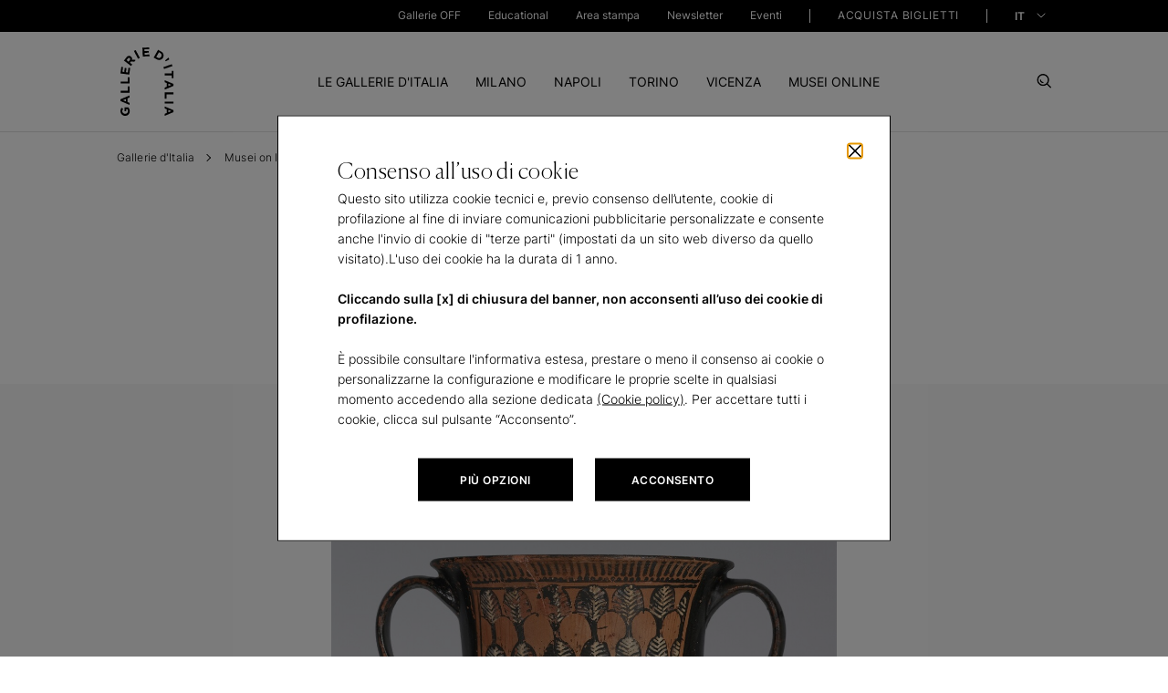

--- FILE ---
content_type: text/html; charset=UTF-8
request_url: https://gallerieditalia.com/it/musei-online/opere/kantharos-1446/
body_size: 62773
content:
<!DOCTYPE HTML>
<html lang="it">
<head>
    <meta charset="UTF-8"/>

    <title>Kantharos a Napoli | Gallerie d&#39;Italia Napoli</title>
    
    <meta name="description" content="Scopri l&#39;opera Kantharos presso Gallerie d&#39;Italia Napoli"/>
    <meta name="template" content="page-dettaglio-opera"/>
    
    
    
    <meta name="Robots" content="index,follow"/>
    

    <meta property="og:title" content="Kantharos a Napoli | Gallerie d&#39;Italia Napoli"/>
    <meta property="og:description" content="Scopri l&#39;opera Kantharos presso Gallerie d&#39;Italia Napoli"/>
    <meta property="og:type" content="website"/>
    <meta property="og:locale" content="it_IT"/>
    
    <meta property="og:url" content="https://gallerieditalia.com/it/musei-online/opere/kantharos-1446/"/>
    <meta property="og:image" content="/content/dam/gdi/ogimage/logo-gdi.jpg"/>

    <meta name="viewport" content="width=device-width, initial-scale=1"/>

    
    





  
  <link rel="canonical" href="https://gallerieditalia.com/it/musei-online/opere/kantharos-1446/"/>


  <link rel="alternate" hreflang="x-default" href="https://gallerieditalia.com/it/musei-online/opere/kantharos-1446/"/>

  <link rel="alternate" hreflang="it" href="https://gallerieditalia.com/it/musei-online/opere/kantharos-1446/"/>

  <link rel="alternate" hreflang="en" href="https://gallerieditalia.com/en/online-museums/artworks/kantharos-1446/"/>


<script type="application/ld+json">
    {
        "@context": "https://schema.org",
        "@type": "BreadcrumbList",
        "itemListElement": [
  {
    "@type": "ListItem",
    "position": "1",
    "name": "Gallerie dItalia",
    "item": "https://www.gallerieditalia.com/it/"
  },
  {
    "@type": "ListItem",
    "position": "2",
    "name": "Musei on line",
    "item": "https://www.gallerieditalia.com/it/musei-online/"
  },
  {
    "@type": "ListItem",
    "position": "3",
    "name": "Opere",
    "item": "https://www.gallerieditalia.com/it/musei-online/opere/"
  },
  {
    "@type": "ListItem",
    "position": "4",
    "name": "Kantharos",
    "item": "https://www.gallerieditalia.com/it/musei-online/opere/kantharos-1446/"
  }
]
    }
</script>





























































    
    

    
    

    
    

    
    

    
    

    
    

    
    

    
    

    
    

    
    

    

    <script type="application/ld+json">
        {
            "@context": "https://schema.org",
            "@type": "VisualArtwork",
            "name": "Kantharos",
            "dateCreated": "450 - 425 a.C.",
            "artform": "ceramica sovraddipinta",
            "image": "\/content\/dam\/gdi\/importers\/cws\/14\/46\/1446-kantharos.jpg",
            "description": "Scopri l'opera Kantharos presso Gallerie d'Italia Napoli",
            "artMedium": "ceramica sovraddipinta",
            "artworkSurface": "",
            "creator": {
                "@type": "Person",
                "name": ""
            },
            "width": [
                {
                    "@type": "Distance",
                    "name": " alt.macm;diam.orlocm"
                }
            ],
            "height": [
                {
                    "@type": "Distance",
                    "name": "1212 alt.macm;diam.orlocm"
                }
            ]
        }
    </script>
    

    
<script>window.gMode="{" +
    "'edit':'false'," +
    "'preview':'false'," +
    "'design':'false'," +
    "'disabled':true" +
    "}"
</script>





    
    
<link rel="stylesheet" href="/etc.clientlibs/gdi/clientlibs/clientlib-dependencies.css" type="text/css">
<link rel="stylesheet" href="/etc.clientlibs/gdi/clientlibs/clientlib-site.css" type="text/css">








    
    
    

    

    
    
    

    
    <link rel="icon" sizes="192x192" href="/etc.clientlibs/gdi/clientlibs/clientlib-site/resources/images/favicons/icon-192x192.png"/>
    <link rel="apple-touch-icon" sizes="180x180" href="/etc.clientlibs/gdi/clientlibs/clientlib-site/resources/images/favicons/apple-touch-icon-180x180.png"/>
    <link rel="apple-touch-icon" sizes="167x167" href="/etc.clientlibs/gdi/clientlibs/clientlib-site/resources/images/favicons/apple-touch-icon-167x167.png"/>
    <link rel="apple-touch-icon" sizes="152x152" href="/etc.clientlibs/gdi/clientlibs/clientlib-site/resources/images/favicons/apple-touch-icon-152x152.png"/>
    <link rel="apple-touch-icon" sizes="120x120" href="/etc.clientlibs/gdi/clientlibs/clientlib-site/resources/images/favicons/apple-touch-icon-120x120.png"/>
    <meta name="msapplication-square310x310logo" content="/etc.clientlibs/gdi/clientlibs/clientlib-site/resources/images/favicons/icon-310x310.png"/>
    <meta name="msapplication-wide310x150logo" content="/etc.clientlibs/gdi/clientlibs/clientlib-site/resources/images/favicons/icon-310x150.png"/>
    <meta name="msapplication-square150x150logo" content="/etc.clientlibs/gdi/clientlibs/clientlib-site/resources/images/favicons/icon-150x150.png"/>
    <meta name="msapplication-square70x70logo" content="/etc.clientlibs/gdi/clientlibs/clientlib-site/resources/images/favicons/icon-70x70.png"/>

    

    


<script type="text/javascript">
    /* Modificare solo il parametro "disableAI" per attivare o disattivare l'IA del widget*/
    var disableAI = false;

    (function () {
        var s = document.createElement("script"),
            e = !document.body ? document.querySelector("head") : document.body;
        s.src = "https://acsbapp.com/apps/app/dist/js/app.js";
        s.async = true;
        s.onload = function () {
            acsbJS.init({
                statementLink :      "\/content\/gdi\/it\/homepage\/accessibilita.html",
                footerHtml :         "<a href=\x22https:\/\/www.accessiway.com\x22\/>AccessiWay. The Web Accessibility Solution<\/a>",
                hideMobile :         false,
                hideTrigger :        false,
                disableBgProcess: disableAI,
                language :           "it",
                position :           "right",
                leadColor :          "#000000",
                triggerColor :       "#000000",
                triggerRadius :      "50%",
                triggerPositionX :   "right",
                triggerPositionY :   "bottom",
                triggerIcon :        "people",
                triggerSize :        "small",
                triggerOffsetX :     30,
                triggerOffsetY :     70,
                mobile: {
                    triggerSize:        "small",
                    triggerPositionX:   "right",
                    triggerPositionY:   "bottom",
                    triggerOffsetX:     20,
                    triggerOffsetY:     55,
                    triggerRadius:      "50%",
                },
            });
        };
        e.appendChild(s);

        var waitAW;

        function removeProfiles() {
            clearInterval(waitAW);

            var accessWidget = document.getElementsByTagName("access-widget-ui")[2];
            var knProfile = accessWidget.shadowRoot.querySelector(".profile-motor");
            var buProfile = accessWidget.shadowRoot.querySelector(".profile-blind");

            if (buProfile) {
                knProfile.remove();
                buProfile.remove();
            }
        }

        function startObserver() {
            var accessWidget = document.getElementsByTagName("access-widget-ui")[2];

            if (accessWidget && accessWidget.shadowRoot) {
                removeProfiles();

                var observer = new MutationObserver(function (mutationsList, observer) {
                    removeProfiles();
                });

                observer.observe(accessWidget.shadowRoot.querySelector(".profiles"), {
                    childList: true,
                    subtree: true,
                    attributes: true,
                });
            }
        }

        disableAI ? (waitAW = setInterval(startObserver, 500)) : null;
    })();
</script>
</head>



<body class="page-dettaglio-opera page basicpage" id="page-dettaglio-opera-12360edd21" data-cmp-data-layer-enabled>


<script type="text/javascript">
    (function(a,b,c,d){
        a='https://tags-eu.tiqcdn.com/utag/intesasanpaolo/gdi/prod/utag.js?caburst='+Date.now();
        b=document;c='script';d=b.createElement(c);d.src=a;d.type='text/java'+c;d.async=true;
        a=b.getElementsByTagName(c)[0];a.parentNode.insertBefore(d,a);
    })();
</script>

<script type="text/javascript">
    window.GdiGlobalObj = {};
</script>
<script type="text/javascript">
    window.GdiGlobalObj.env = "prod";
</script>



<script>
    window.adobeDataLayer = window.adobeDataLayer || [];
    adobeDataLayer.push({
        page: JSON.parse("{\x22page\u002Ddettaglio\u002Dopera\u002D12360edd21\x22:{\x22@type\x22:\x22gdi\/components\/structure\/pages\/page\u002Ddettaglio\u002Dopera\x22,\x22repo:modifyDate\x22:\x222025\u002D12\u002D04T23:45:11Z\x22,\x22dc:title\x22:\x22Kantharos\x22,\x22xdm:template\x22:\x22\/conf\/gdi\/settings\/wcm\/templates\/page\u002Ddettaglio\u002Dopera\x22,\x22xdm:language\x22:\x22it\x22,\x22xdm:tags\x22:[],\x22repo:path\x22:\x22\/content\/gdi\/it\/homepage\/musei\u002Donline\/opere\/kantharos\u002D1446.html\x22}}"),
        event: 'cmp:show',
        eventInfo: {
            path: 'page.page\u002Ddettaglio\u002Dopera\u002D12360edd21'
        }
    });
</script>





    




    



    










<!--  cookies component -->
<div class="cookies-container " data-first="false" data-third="true" tabindex="-1">
    <div class="container">
        <div class="row">
            <div class="cookies-main-container offset-md-2 col-md-8">
                <button id="close-button-cookie" type="button" class="close-button" tabindex="0"></button>
                <span class="cookie-title">
                    Consenso all’uso di cookie
                </span>
                <div class="cookie-description rich-text">
                    <p>Questo sito utilizza cookie tecnici e, previo consenso dell’utente, cookie di profilazione al fine di inviare comunicazioni pubblicitarie personalizzate e consente anche l'invio di cookie di &quot;terze parti&quot; (impostati da un sito web diverso da quello visitato).L'uso dei cookie ha la durata di 1 anno.</p>


<p><b><br />
Cliccando sulla [x] di chiusura del banner, non acconsenti all’uso dei cookie di profilazione.</b></p>




<p><br />
È possibile consultare l'informativa estesa, prestare o meno il consenso ai cookie o personalizzarne la configurazione e modificare le proprie scelte in qualsiasi momento accedendo alla sezione dedicata <a href="/it/cookie-policy/" target="_blank">(Cookie policy)</a>. Per accettare tutti i cookie, clicca sul pulsante “Acconsento”.</p>





                </div>
                <div class="cookies-btn-container">
                    <a tabindex="0" href="/it/cookie-policy/" target="_self" class="cookies-btn more_opt">
                        <span>più opzioni</span>
                    </a>
                    <a tabindex="0" href="#" class="cookies-btn agree">
                        <span>ACCONSENTO</span>
                    </a>
                    <span tabindex="0" aria-hidden="true" onfocus="document.getElementById('close-button-cookie').focus()"></span>
                </div>
            </div>
        </div>
    </div>
</div>


    



<header>



<a aria-label="skipToHeader" role="button" class="skip_block_popup" href="#pageheader" target="_top">Skip to Header</a>
<a aria-label="skipToContent" role="button" class="skip_block_popup" href="#pagecontent" target="_top">Skip to Content</a>
<a aria-label="skipToFooter" role="button" class="skip_block_popup" href="#pagefooter" target="_top">Skip to Footer</a>
<div class="skip_block_shadow"></div>

<a name="pageheader" tabindex="-1" href="#"></a>
<div class="main-menu">
    
    





<div id="site-header">

    <div class="container-header-top tbl">
        <a aria-label="IconGallerie" id="logo-gdi" href="/it/" target="_self" role="link">
            <span class="logo-img"></span>
        </a>
    </div>

    <div class="toggle-menu">
        <div class="pre-header">
            <div class="container pre-header__container">
                <nav class="pre-header_navigation first-level">
                    <ul class="pre-header__menu-block">
                        <li class="pre-header__menu-item">
                            <div class="pre-header__label-container">
                                <a href="/it/gallerie-off/" target="_self" role="link" title="Gallerie OFF">
                                    Gallerie OFF
                                </a>
                            </div>
                        </li>
                        
                    
                        <li class="pre-header__menu-item">
                            <div class="pre-header__label-container">
                                <a href="/it/educational/" target="_self" role="link" title="Educational">
                                    Educational
                                </a>
                            </div>
                        </li>
                        
                    
                        <li class="pre-header__menu-item">
                            <div class="pre-header__label-container">
                                <a href="/it/area-stampa/" target="_self" role="link" title="Area stampa">
                                    Area stampa
                                </a>
                            </div>
                        </li>
                        
                    
                        <li class="pre-header__menu-item">
                            <div class="pre-header__label-container">
                                <a href="/it/newsletter/" target="_self" role="link" title="Newsletter">
                                    Newsletter
                                </a>
                            </div>
                        </li>
                        
                    
                        <li class="pre-header__menu-item">
                            <div class="pre-header__label-container">
                                <a href="/it/eventi/" target="_self" role="link" title="Eventi">
                                    Eventi
                                </a>
                            </div>
                        </li>
                        
                    </ul>
                    <ul class="pre-header__menu-block last-ul">
                        <div class="pre-header__separator-container">
                            <span class="header-separator"></span>
                        </div>
                        <li class="pre-header__menu-item">
                            <div class="pre-header__label-container">
                                <a class="pre-header__buy-ticket-label" href="/it/acquista-biglietti/" role="link" title="ACQUISTA BIGLIETTI" target="_self">ACQUISTA BIGLIETTI
                                </a>
                            </div>
                        </li>
                        <div class="pre-header__separator-container">
                            <span class="header-separator"></span>
                        </div>
                    </ul>
                </nav>

                <div class="pre-header__right-block">
                    <ul class="pre-header__menu-block first-level lang">
                        <div class="pre-header__menu-block-label-container">
                            <a id="buy-tickets" class="pre-header__menu-block-label" href="/it/acquista-biglietti/" role="link" title="ACQUISTA BIGLIETTI" target="_self">ACQUISTA BIGLIETTI
                            </a>
                        </div>

                        <button type="button" class="change-lang">
                            
                            
                            
                            <div class="selected-lang" data-lang="it" data-value="it" data-content="IT">
                                IT
                            </div>

                            <div class="list" id="langGroup">
                                <div class="item-lang" data-lang="en">

                                    
                                    <a role="link" title="en" target="_self" href="/en/online-museums/artworks/kantharos-1446/">
                                        EN
                                    </a>
                                </div>
                            </div>
                        </button>

                    </ul>

                </div>
                <span class="focus-trap-menu" tabindex="0" aria-hidden="true" onfocus="document.querySelector('#logo-gdi').focus();"></span>
            </div>
        </div>

        <div class="container-header-top dsk">
            <a aria-label="IconGallerie" id="logo-gdi" href="/it/" target="_self">
                <span class="logo-img"></span>
            </a>
        </div>

        
        




<div id="menuContainer">

    <div class="primary-menu container">
        <nav class="header_navigation">
            <ul class="header__menu-block">
                
                <li class="header__menu-item" data-section="tab0">
                    <a class="header__menu-item-anchor" href="/it/le-gallerie-d-italia/" role="tab" aria-selected="false" title="LE GALLERIE D&#39;ITALIA" data-link="/content/gdi/it/homepage/le-gallerie-d-italia.html">LE GALLERIE D'ITALIA</a>
                </li>
                
                <div class="submenu__navigation">
                    
                    <div class="dropdown__submenu" data-section="tab0">
                        <div class="container">
                            <div class="row container-header">
                                <div class="col-lg-3 left-block">
                                    <div class="submenu__section">
                                        <a href="#" class="turn-back mobile">Indietro</a>
                                        <div class="cta-container">
                                            <a tabindex="0" href="/it/le-gallerie-d-italia/" id="arrow-cta" class="arrow-cta" role="link" title="Vedi Le gallerie d&#39;Italia">Vedi Le gallerie d'Italia
                                                <span class="icon arrow-right"></span>
                                            </a>
                                        </div>
                                        <div class="section-description"><p>Capolavori d'arte, palazzi storici di pregio, città da scoprire.<br />
</p>












































</div>
                                    </div>
                                </div>
                                <div class="col-lg-4 offset-lg-1">
                                    <div class="submenu__section">
                                        <ul class="navigation-menu">
                                            <li class="submenu-item">
                                                <a tabindex="0" href="/it/le-gallerie-d-italia/il-progetto/" role="link" title="Il progetto">Il progetto
                                                </a>
                                            </li>
                                        
                                            <li class="submenu-item">
                                                <a tabindex="0" href="/it/le-gallerie-d-italia/partner/" role="link" title="Partner">Partner
                                                </a>
                                            </li>
                                        
                                            <li class="submenu-item">
                                                <a tabindex="0" href="/it/le-gallerie-d-italia/contatti/" role="link" title="Contatti">Contatti
                                                </a>
                                            </li>
                                        </ul>
                                    </div>
                                </div>
                                <div class="col-lg-3 offset-lg-1 image-column">
                                    
                                </div>
                            </div>
                        </div>
                    </div>
                    <span class="focus-trap-submenu" tabindex="0" aria-hidden="true" onfocus="document.getElementById('buy-tickets').focus()"></span>
                </div>
            
                
                <li class="header__menu-item" data-section="tab1">
                    <a class="header__menu-item-anchor" href="/it/milano/" role="tab" aria-selected="false" title="MILANO" data-link="/content/gdi/it/homepage/milano.html">MILANO</a>
                </li>
                
                <div class="submenu__navigation">
                    
                    <div class="dropdown__submenu" data-section="tab1">
                        <div class="container">
                            <div class="row container-header">
                                <div class="col-lg-3 left-block">
                                    <div class="submenu__section">
                                        <a href="#" class="turn-back mobile">Indietro</a>
                                        <div class="cta-container">
                                            <a tabindex="0" href="/it/milano/" id="arrow-cta" class="arrow-cta" role="link" title="VEDI MILANO">VEDI MILANO
                                                <span class="icon arrow-right"></span>
                                            </a>
                                        </div>
                                        <div class="section-description"><p>Scopri i capolavori delle Gallerie d’Italia di Milano in Piazza Scala.</p>












































































































































</div>
                                    </div>
                                </div>
                                <div class="col-lg-4 offset-lg-1">
                                    <div class="submenu__section">
                                        <ul class="navigation-menu">
                                            <li class="submenu-item">
                                                <a tabindex="0" href="/it/milano/mostre-e-iniziative/" role="link" title="Mostre e iniziative">Mostre e iniziative
                                                </a>
                                            </li>
                                        
                                            <li class="submenu-item">
                                                <a tabindex="0" href="/it/milano/collezioni/" role="link" title="Collezioni">Collezioni
                                                </a>
                                            </li>
                                        
                                            <li class="submenu-item">
                                                <a tabindex="0" href="/it/milano/pianifica-la-tua-visita/" role="link" title="Pianifica la tua visita">Pianifica la tua visita
                                                </a>
                                            </li>
                                        
                                            <li class="submenu-item">
                                                <a tabindex="0" href="/it/milano/il-museo/" role="link" title="Il museo">Il museo
                                                </a>
                                            </li>
                                        
                                            <li class="submenu-item">
                                                <a tabindex="0" href="/it/milano/didattica/" role="link" title="Didattica">Didattica
                                                </a>
                                            </li>
                                        </ul>
                                    </div>
                                </div>
                                <div class="col-lg-3 offset-lg-1 image-column">
                                    
                                </div>
                            </div>
                        </div>
                    </div>
                    <span class="focus-trap-submenu" tabindex="0" aria-hidden="true" onfocus="document.getElementById('buy-tickets').focus()"></span>
                </div>
            
                
                <li class="header__menu-item" data-section="tab2">
                    <a class="header__menu-item-anchor" href="/it/napoli/" role="tab" aria-selected="false" title="NAPOLI" data-link="/content/gdi/it/homepage/napoli.html">NAPOLI</a>
                </li>
                
                <div class="submenu__navigation">
                    
                    <div class="dropdown__submenu" data-section="tab2">
                        <div class="container">
                            <div class="row container-header">
                                <div class="col-lg-3 left-block">
                                    <div class="submenu__section">
                                        <a href="#" class="turn-back mobile">Indietro</a>
                                        <div class="cta-container">
                                            <a tabindex="0" href="/it/napoli/" id="arrow-cta" class="arrow-cta" role="link" title="VEDI NAPOLI">VEDI NAPOLI
                                                <span class="icon arrow-right"></span>
                                            </a>
                                        </div>
                                        <div class="section-description"><p>Scopri i capolavori delle Gallerie d’Italia di Napoli in via Toledo 177.</p>









<p> </p>


















</div>
                                    </div>
                                </div>
                                <div class="col-lg-4 offset-lg-1">
                                    <div class="submenu__section">
                                        <ul class="navigation-menu">
                                            <li class="submenu-item">
                                                <a tabindex="0" href="/it/napoli/mostre-e-iniziative/" role="link" title="Mostre e iniziative">Mostre e iniziative
                                                </a>
                                            </li>
                                        
                                            <li class="submenu-item">
                                                <a tabindex="0" href="/it/napoli/collezioni/" role="link" title="Collezioni">Collezioni
                                                </a>
                                            </li>
                                        
                                            <li class="submenu-item">
                                                <a tabindex="0" href="/it/napoli/pianifica-la-tua-visita/" role="link" title="Pianifica la tua visita">Pianifica la tua visita
                                                </a>
                                            </li>
                                        
                                            <li class="submenu-item">
                                                <a tabindex="0" href="/it/napoli/il-museo/" role="link" title="Il museo">Il museo
                                                </a>
                                            </li>
                                        
                                            <li class="submenu-item">
                                                <a tabindex="0" href="/it/napoli/didattica/" role="link" title="Didattica">Didattica
                                                </a>
                                            </li>
                                        </ul>
                                    </div>
                                </div>
                                <div class="col-lg-3 offset-lg-1 image-column">
                                    
                                </div>
                            </div>
                        </div>
                    </div>
                    <span class="focus-trap-submenu" tabindex="0" aria-hidden="true" onfocus="document.getElementById('buy-tickets').focus()"></span>
                </div>
            
                
                <li class="header__menu-item" data-section="tab3">
                    <a class="header__menu-item-anchor" href="/it/torino/" role="tab" aria-selected="false" title="TORINO" data-link="/content/gdi/it/homepage/torino.html">TORINO</a>
                </li>
                
                <div class="submenu__navigation">
                    
                    <div class="dropdown__submenu" data-section="tab3">
                        <div class="container">
                            <div class="row container-header">
                                <div class="col-lg-3 left-block">
                                    <div class="submenu__section">
                                        <a href="#" class="turn-back mobile">Indietro</a>
                                        <div class="cta-container">
                                            <a tabindex="0" href="/it/torino/" id="arrow-cta" class="arrow-cta" role="link" title="VEDI TORINO">VEDI TORINO
                                                <span class="icon arrow-right"></span>
                                            </a>
                                        </div>
                                        <div class="section-description"><p>Scopri i capolavori delle Gallerie d’Italia di Torino in Piazza San Carlo.</p>






















</div>
                                    </div>
                                </div>
                                <div class="col-lg-4 offset-lg-1">
                                    <div class="submenu__section">
                                        <ul class="navigation-menu">
                                            <li class="submenu-item">
                                                <a tabindex="0" href="/it/torino/mostre-e-iniziative/" role="link" title="Mostre e iniziative">Mostre e iniziative
                                                </a>
                                            </li>
                                        
                                            <li class="submenu-item">
                                                <a tabindex="0" href="/it/torino/collezioni/" role="link" title="Collezioni">Collezioni
                                                </a>
                                            </li>
                                        
                                            <li class="submenu-item">
                                                <a tabindex="0" href="/it/torino/archivio-publifoto/" role="link" title="Archivio Publifoto">Archivio Publifoto
                                                </a>
                                            </li>
                                        
                                            <li class="submenu-item">
                                                <a tabindex="0" href="/it/torino/pianifica-la-tua-visita/" role="link" title="Pianifica la tua visita">Pianifica la tua visita
                                                </a>
                                            </li>
                                        
                                            <li class="submenu-item">
                                                <a tabindex="0" href="/it/torino/il-museo/" role="link" title="Il museo">Il museo
                                                </a>
                                            </li>
                                        
                                            <li class="submenu-item">
                                                <a tabindex="0" href="/it/torino/didattica/" role="link" title="Didattica">Didattica
                                                </a>
                                            </li>
                                        </ul>
                                    </div>
                                </div>
                                <div class="col-lg-3 offset-lg-1 image-column">
                                    
                                </div>
                            </div>
                        </div>
                    </div>
                    <span class="focus-trap-submenu" tabindex="0" aria-hidden="true" onfocus="document.getElementById('buy-tickets').focus()"></span>
                </div>
            
                
                <li class="header__menu-item" data-section="tab4">
                    <a class="header__menu-item-anchor" href="/it/vicenza/" role="tab" aria-selected="false" title="VICENZA" data-link="/content/gdi/it/homepage/vicenza.html">VICENZA</a>
                </li>
                
                <div class="submenu__navigation">
                    
                    <div class="dropdown__submenu" data-section="tab4">
                        <div class="container">
                            <div class="row container-header">
                                <div class="col-lg-3 left-block">
                                    <div class="submenu__section">
                                        <a href="#" class="turn-back mobile">Indietro</a>
                                        <div class="cta-container">
                                            <a tabindex="0" href="/it/vicenza/" id="arrow-cta" class="arrow-cta" role="link" title="VEDI VICENZA">VEDI VICENZA
                                                <span class="icon arrow-right"></span>
                                            </a>
                                        </div>
                                        <div class="section-description"><p>Scopri i capolavori delle Gallerie d’Italia di Vicenza in Contra’ S. Corona.</p>




































































































































</div>
                                    </div>
                                </div>
                                <div class="col-lg-4 offset-lg-1">
                                    <div class="submenu__section">
                                        <ul class="navigation-menu">
                                            <li class="submenu-item">
                                                <a tabindex="0" href="/it/vicenza/mostre-e-iniziative/" role="link" title="Mostre e iniziative">Mostre e iniziative
                                                </a>
                                            </li>
                                        
                                            <li class="submenu-item">
                                                <a tabindex="0" href="/it/vicenza/collezioni/" role="link" title="Collezioni">Collezioni
                                                </a>
                                            </li>
                                        
                                            <li class="submenu-item">
                                                <a tabindex="0" href="/it/vicenza/pianifica-la-tua-visita/" role="link" title="Pianifica la tua visita">Pianifica la tua visita
                                                </a>
                                            </li>
                                        
                                            <li class="submenu-item">
                                                <a tabindex="0" href="/it/vicenza/il-museo/" role="link" title="Il museo">Il museo
                                                </a>
                                            </li>
                                        
                                            <li class="submenu-item">
                                                <a tabindex="0" href="/it/vicenza/didattica/" role="link" title="Didattica">Didattica
                                                </a>
                                            </li>
                                        </ul>
                                    </div>
                                </div>
                                <div class="col-lg-3 offset-lg-1 image-column">
                                    
                                </div>
                            </div>
                        </div>
                    </div>
                    <span class="focus-trap-submenu" tabindex="0" aria-hidden="true" onfocus="document.getElementById('buy-tickets').focus()"></span>
                </div>
            
                
                <li class="header__menu-item" data-section="tab5">
                    <a class="header__menu-item-anchor" href="/it/musei-online/" role="tab" aria-selected="false" title="MUSEI ONLINE" data-link="/content/gdi/it/homepage/musei-online.html">MUSEI ONLINE</a>
                </li>
                
                <div class="submenu__navigation">
                    
                    <div class="dropdown__submenu" data-section="tab5">
                        <div class="container">
                            <div class="row container-header">
                                <div class="col-lg-3 left-block">
                                    <div class="submenu__section">
                                        <a href="#" class="turn-back mobile">Indietro</a>
                                        <div class="cta-container">
                                            <a tabindex="0" href="/it/musei-online/" id="arrow-cta" class="arrow-cta" role="link" title="VEDI MUSEI ONLINE">VEDI MUSEI ONLINE
                                                <span class="icon arrow-right"></span>
                                            </a>
                                        </div>
                                        <div class="section-description"><p>Visita i capolavori delle Gallerie d’Italia anche online.</p>
































































































































</div>
                                    </div>
                                </div>
                                <div class="col-lg-4 offset-lg-1">
                                    <div class="submenu__section">
                                        <ul class="navigation-menu">
                                            <li class="submenu-item">
                                                <a tabindex="0" href="/it/musei-online/capolavori/" role="link" title="Capolavori">Capolavori
                                                </a>
                                            </li>
                                        
                                            <li class="submenu-item">
                                                <a tabindex="0" href="/it/musei-online/virtual-tour/" role="link" title="Virtual tour">Virtual tour
                                                </a>
                                            </li>
                                        
                                            <li class="submenu-item">
                                                <a tabindex="0" href="/it/musei-online/opere/" role="link" title="Opere">Opere
                                                </a>
                                            </li>
                                        
                                            <li class="submenu-item">
                                                <a tabindex="0" href="/it/musei-online/video/" role="link" title="Video">Video
                                                </a>
                                            </li>
                                        </ul>
                                    </div>
                                </div>
                                <div class="col-lg-3 offset-lg-1 image-column">
                                    <div class="submenu__section block-image">
                                        <a href="/it/musei-online/virtual-tour/tiepolo-l-esperienza-immersiva/" role="link" class="block__image-description" target="_modal">
                                            <div class="image-container">
                                                <div class="submenu-image img-change" data-desktop="/content/dam/gdi/archivio-mostre/GDI-Mostra-Tiepolo-Milano%201%20(1).png" data-mobile="/content/dam/gdi/archivio-mostre/GDI-Mostra-Tiepolo-Milano%201%20(1).png">
                                                </div>
                                            </div>
                                            <div class="description">
                                                <p>Scopri il tour virtuale dedicato a Giambattista Tiepolo</p>



                                            </div>
                                        </a>
                                    </div>
                                </div>
                            </div>
                        </div>
                    </div>
                    <span class="focus-trap-submenu" tabindex="0" aria-hidden="true" onfocus="document.getElementById('buy-tickets').focus()"></span>
                </div>
            </ul>
        </nav>
    </div>


</div>


    



    </div>
    <div class="set-btn__close-search">
        <button aria-label="Search" type="button" class="search-btn button-no-back">
            <span class="icon-search"></span>
        </button>
        <button id="hamburger" aria-label="Close" type="button" class="close-btn button-no-back">
            <div class="hamburger-container">
                <span></span>
                <span></span>
                <span></span>
            </div>
        </button>
        <button aria-label="CloseSearch" type="button" class="close-search-btn button-no-back">
            <!-- <a href="#"><span class="icon-close"></span></a> -->
            <div class="hamburger-container">
                <span></span>
                <span></span>
                <span></span>
            </div>
        </button>
    </div>
</div>
<!-- /* Header */ -->

    


</div>

<div class="search__container container ">
    <div class="row">
        <div class="col-md-12 col-lg-10 offset-lg-1 offset-md-0">
            <div class="search__container--input">
                <input class="search__search-input" aria-label="Cerca" type="text" placeholder="Cerca"/>
                <button aria-label="Search" class="search__icon"></button>
            </div>

            
            <div class="search__frequent-requests ">
                <p class="search__text--title">RICERCHE PIÙ FREQUENTI</p>

                <div class="search__text--description">
                    <ul class="search__fr_list">
                        <li class="search__fr_list-item">
                            <a href="/it/milano/mostre-e-iniziative/" target="_self">Mostre e iniziative a Milano</a>
                        </li>
                    
                        <li class="search__fr_list-item">
                            <a href="/it/napoli/mostre-e-iniziative/" target="_self">Mostre e iniziative a Napoli</a>
                        </li>
                    
                        <li class="search__fr_list-item">
                            <a href="/it/torino/mostre-e-iniziative/" target="_self">Mostre e iniziative a Torino</a>
                        </li>
                    
                        <li class="search__fr_list-item">
                            <a href="/it/vicenza/mostre-e-iniziative/" target="_self">Mostre e iniziative a Vicenza</a>
                        </li>
                    </ul>
                </div>
            </div>

            <div class="search__suggested-result ">
                <p class="search__text--title">RISULTATI SUGGERITI</p>

                <div class="search__text--description">
                    <ul class="search__sr_list">

                        

                        <li class="search__sr_list-item">
                            <div class="row col-12 search__sr_container">
                                <div class="col-md-2 search__list-title">
                                    Mostre
                                </div>
                                <div class="col-md-10 search__list-description">
                                    <a href="#"> </a>
                                </div>
                            </div>
                        </li>

                        <li class="search__sr_list-item">
                            <div class="row col-12 search__sr_container">
                                <div class="col-md-2 search__list-title">
                                    Mostre
                                </div>
                                <div class="col-md-10 search__list-description">
                                    <a href="#"> </a>
                                </div>
                            </div>
                        </li>

                        <li class="search__sr_list-item">
                            <div class="row col-12 search__sr_container">
                                <div class="col-md-2 search__list-title">
                                    Mostre
                                </div>
                                <div class="col-md-10 search__list-description">
                                    <a href="#"> </a>
                                </div>
                            </div>
                        </li>

                        <li class="search__sr_list-item">
                            <div class="row col-12 search__sr_container">
                                <div class="col-md-2 search__list-title">
                                    Mostre
                                </div>
                                <div class="col-md-10 search__list-description">
                                    <a href="#"> </a>
                                </div>
                            </div>
                        </li>
                    </ul>
                </div>

                
                <div class="btn-container">
                    <a href="/it/search-result/" target="_self" class="button">
                        <span class="button-text">VEDI TUTTI I RISULTATI</span>
                    </a>
                </div>
            </div>

            
        </div>
    </div>
</div>

<a name="pagecontent" tabindex="-1" href="#"></a>
</header>

<main class="container">
    <div class="container">
        <div class="row">
            <div class="col"><div class="breadcrumb">


<div class="breadcrumb-component">
    <div class="breadcrumb-component-container">
        <div class="breadcrumb-prev ">
            <a href="/it/" target="_self" class="prev-page-link">
                <span class=" prev-page">Gallerie d&#39;Italia </span>
            </a>
            
        
            <a href="/it/musei-online/" target="_self" class="prev-page-link">
                <span class=" prev-page">Musei on line </span>
            </a>
            
        
            <a href="/it/musei-online/opere/" target="_self" class="prev-page-link">
                <span class=" prev-page">Opere </span>
            </a>
            
        
            
            <span class=" current-page">Kantharos</span>
        </div>
    </div>
</div>


    
</div>
</div>
            <div><div class="toast-component ctoast_stickyness-fixed">






    
</div>
</div>
        </div>
    </div>

    <div class="container container_title_operasingola">
        <div class="row">
            <div class="col-xs-12 col-md-8 offset-md-2 title_operasingola">
                


<div class="container-title-main align-left mt-3 ">

    

  



    <h1 class="title-component h1 title__m-bot">
        Kantharos
    </h1>
</div>



    


            </div>
        </div>
    </div>

    <div class="container_grey_background_operasingola">

<div class="container_img_operasingola">

    

  



    <picture>
        <source media="(max-width: 1023px)" srcset="/content/dam/gdi/importers/cws/14/46/1446-kantharos.jpg"/>
        <img loading="lazy" class="image" src="/content/dam/gdi/importers/cws/14/46/1446-kantharos.jpg" alt="Kantharos, , 450 - 425 a.C."/>
    </picture>
</div>



    

</div>

    <div class="container container_big_operasingola">

        <div class="container_details_operasingola">

    
    
    
    <div id="container-0490470f50" class="cmp-container">
        
        <div class="opera-detail col-xs-12 col-md-8 offset-md-2">


<div class="row row_details_operasingola ">
    <div class="col_details_operasingola">
        <div class="col-xs-12 col-md-3 details_label_operasingola">
            <p>Data</p>
            
        </div>
        <div class="col-xs-12 col-md-9 details_description_operasingola">
            <p>
                
                    450 - 425 a.C.
                
                
                
                
                
            </p>
            
        </div>
    </div>
</div>



    

</div>
<div class="opera-detail col-xs-12 col-md-8 offset-md-2">


<div class="row row_details_operasingola ">
    <div class="col_details_operasingola">
        <div class="col-xs-12 col-md-3 details_label_operasingola">
            <p>Materia e Tecnica</p>
            
        </div>
        <div class="col-xs-12 col-md-9 details_description_operasingola">
            <p>
                
                    ceramica sovraddipinta
                
                
                
                
                
            </p>
            
        </div>
    </div>
</div>



    

</div>
<div class="opera-detail col-xs-12 col-md-8 offset-md-2">


<div class="row row_details_operasingola ">
    <div class="col_details_operasingola">
        <div class="col-xs-12 col-md-3 details_label_operasingola">
            <p>Dimensioni</p>
            
        </div>
        <div class="col-xs-12 col-md-9 details_description_operasingola">
            <p>
                
                    alt. max 12 cm; diam. orlo 12 cm
                
                
                
                
                
            </p>
            
        </div>
    </div>
</div>



    

</div>
<div class="opera-detail col-xs-12 col-md-8 offset-md-2">


<div class="row row_details_operasingola ">
    <div class="col_details_operasingola">
        <div class="col-xs-12 col-md-3 details_label_operasingola">
            <p>Collezione</p>
            
        </div>
        <div class="col-xs-12 col-md-9 details_description_operasingola">
            <p>
                
                    Ceramiche attiche e magnogreche
                
                
                
                
                
            </p>
            
        </div>
    </div>
</div>



    

</div>
<div class="opera-detail col-xs-12 col-md-8 offset-md-2">


<div class="row row_details_operasingola ">
    <div class="col_details_operasingola">
        <div class="col-xs-12 col-md-3 details_label_operasingola">
            <p>Classe Ceramica</p>
            
        </div>
        <div class="col-xs-12 col-md-9 details_description_operasingola">
            <p>
                
                    Ceramica sovraddipinta
                
                
                
                
                
            </p>
            
        </div>
    </div>
</div>



    

</div>
<div class="opera-detail col-xs-12 col-md-8 offset-md-2">


<div class="row row_details_operasingola ">
    <div class="col_details_operasingola">
        <div class="col-xs-12 col-md-3 details_label_operasingola">
            <p>Sede museale</p>
            
        </div>
        <div class="col-xs-12 col-md-9 details_description_operasingola">
            <p>
                
                
                
                
                
                    
                    <a href="/it/napoli/pianifica-la-tua-visita/" target="_self" aria-label="visita Gallerie d&#39;Italia - Napoli">Gallerie d'Italia - Napoli</a>
                
            </p>
            
        </div>
    </div>
</div>



    

</div>
<div class="opera-detail col-xs-12 col-md-8 offset-md-2">


<div class="row row_details_operasingola ">
    <div class="col_details_operasingola">
        <div class="col-xs-12 col-md-3 details_label_operasingola">
            <p>Percorso espositivo</p>
            
        </div>
        <div class="col-xs-12 col-md-9 details_description_operasingola">
            <p>
                
                    La Magna Grecia
                
                
                
                
                
            </p>
            
        </div>
    </div>
</div>



    

</div>
<div class="opera-detail col-xs-12 col-md-8 offset-md-2">


<div class="row row_details_operasingola ">
    <div class="col_details_operasingola">
        <div class="col-xs-12 col-md-3 details_label_operasingola">
            <p>Per maggiori informazioni scrivere a</p>
            
        </div>
        <div class="col-xs-12 col-md-9 details_description_operasingola">
            <p>
                
                
                
                
                    <a href="mailto:patrimonioartistico@intesasanpaolo.com?subject=Richiesta%20informazioni%20-%20Kantharos" target='_blank'>patrimonioartistico@intesasanpaolo.com</a>
                
                
            </p>
            
        </div>
    </div>
</div>



    

</div>

        
    </div>

</div>

        <div class="container_details_operecorrelate">



    

  



    <div class="cmp-carousel  finiteScroll">
        

        <div class="slider-container">
            <div class="slider-container-inner">
                
            </div>
        </div>
    </div>

    <div class="other-artwork">
        <h2 class="title-component">
            Esplora altre opere per
        </h2>
        <div class="col-12">
            <div id="load-button-opere" class="btn-container">
                <div class="cta-container">
                    <a href="/it/musei-online/opere/?filter_percorso-espositivo=La%20Magna%20Grecia" aria-label="La Magna Grecia" id="arrow-cta" class="arrow-cta" role="link">
                        La Magna Grecia<span class="icon arrow-right moving-arrow"></span>
                    </a>
                </div>
                
            </div>
        </div>
    </div>





    

</div>

        <!--PARAGRAPH START-->
        <div>
            <div class="row">
                <div class="col-xs-12 col-md-8 offset-md-2 paragraph_operasingola">




  







    
</div>
            </div>
        </div>
        <!--PARAGRAPH END-->
    </div>

    <div>





</div>
    
</main>






<footer class="footer">
    <a name="pagefooter" tabindex="-1" href="#"></a>
    <div class="container">
        <div class="row footer-container">
            <div class="col-xs-12 col-sm-6 col-md-6 footer-left">
                <div class="logo-container logo-container-footer">
                    
    <a href="https://group.intesasanpaolo.com/it/" id="gdi3a23a87edb83d2df05e688ea7d35a5984815ae0dd61a3f183f5985ef6c19fcc3" aria-label="Logo intesa Sanpaolo bianco" role="link" class="logo">
            <span>
                <img src="/content/dam/gdi/logo_intesa_bianco.png" alt="Logo intesa Sanpaolo bianco" loading="lazy"/>
            </span>
    </a>

                </div>
                <div class="icons-container">
                    <div class="content-nav__external" style="display:flex;">
                        <a href="https://www.facebook.com/gallerieditalia" target="_self">
							<span class="social-icon" style="background-image: url(/content/dam/gdi/partner-loghi/facebook.png);">
							</span>
                        </a>
                    
                        <a href="https://twitter.com/gallerieditalia" target="_self">
							<span class="social-icon" style="background-image: url(/content/dam/gdi/partner-loghi/X.png);">
							</span>
                        </a>
                    
                        <a href="https://www.instagram.com/gallerieditalia/" target="_self">
							<span class="social-icon" style="background-image: url(/content/dam/gdi/partner-loghi/instagram.png);">
							</span>
                        </a>
                    
                        <a href="https://www.youtube.com/user/gallerieditalia" target="_self">
							<span class="social-icon" style="background-image: url(/content/dam/gdi/partner-loghi/youtube.png);">
							</span>
                        </a>
                    </div>
                </div>
            </div>
            <div class="col-xs-12 col-sm-12 col-md-6 footer-right">
                <div class="row footer-info-wrapper">
                    <div class="col-xs-12 col-sm-12 col-md-6 city-info-container">
                        <div class="line" data-id="city-info-0">
                            <div class="city-title-footer">Milano </div>
                            <span class="arrow-down"></span>
                        </div>
                        <ul id="city-info-0" class="city-info">
                            <li>Piazza della Scala, 6</li>
                            <li> 20121  Milano </li>
                            <li>Telefono: 800 167 619 </li>
                            <li class="info-mail">
                                <span>Mail: </span><a href="mailto:milano@gallerieditalia.com">milano@gallerieditalia.com</a>
                            </li>
                        </ul>
                    </div>
                    <div class="col-xs-12 col-sm-12 col-md-6 city-info-container">
                        <div class="line" data-id="city-info-1">
                            <div class="city-title-footer">Napoli</div>
                            <span class="arrow-down"></span>
                        </div>
                        <ul id="city-info-1" class="city-info">
                            <li>Via Toledo, 177</li>
                            <li>80134 Napoli</li>
                            <li>Telefono: 800 167 619 </li>
                            <li class="info-mail">
                                <span>Mail: </span><a href="mailto:napoli@gallerieditalia.com">napoli@gallerieditalia.com</a>
                            </li>
                        </ul>
                    </div>
                    <div class="col-xs-12 col-sm-12 col-md-6 city-info-container">
                        <div class="line" data-id="city-info-2">
                            <div class="city-title-footer">Torino</div>
                            <span class="arrow-down"></span>
                        </div>
                        <ul id="city-info-2" class="city-info">
                            <li>Piazza San Carlo, 156</li>
                            <li>10121 Torino</li>
                            <li>Telefono: 800 167 619</li>
                            <li class="info-mail">
                                <span>Mail: </span><a href="mailto:torino@gallerieditalia.com">torino@gallerieditalia.com</a>
                            </li>
                        </ul>
                    </div>
                    <div class="col-xs-12 col-sm-12 col-md-6 city-info-container">
                        <div class="line" data-id="city-info-3">
                            <div class="city-title-footer">Vicenza</div>
                            <span class="arrow-down"></span>
                        </div>
                        <ul id="city-info-3" class="city-info">
                            <li>Contra’ S. Corona, 25</li>
                            <li>36100 Vicenza</li>
                            <li>Telefono: 800 167 619</li>
                            <li class="info-mail">
                                <span>Mail: </span><a href="mailto:vicenza@gallerieditalia.com">vicenza@gallerieditalia.com</a>
                            </li>
                        </ul>
                    </div>
                </div>
            </div>
            <div class="col-xs-12">
                <div class="coms-bottom">
                    <div class="footer-item">
                        <a href="/it/comunicazioni/" target="_self">Comunicazioni</a>
                    </div>
                
                    <div class="footer-item">
                        <a href="/it/informativa-privacy/" target="_self">Informativa Privacy</a>
                    </div>
                
                    <div class="footer-item">
                        <a href="/it/privacy-policy/" target="_self">Privacy Policy</a>
                    </div>
                
                    <div class="footer-item">
                        <a href="/it/cookie-policy/" target="_self">Cookie Policy </a>
                    </div>
                
                    <div class="footer-item">
                        <a href="/it/accessibilita/" target="_self">Accessibilità</a>
                    </div>
                
                    <div class="footer-item">
                        <a href="/it/mappa-del-sito/" target="_self">Mappa del sito</a>
                    </div>
                
                    <div class="footer-item">
                        <a href="/it/mappa-opere-e-archivio-publifoto/" target="_self">Mappa delle Opere e dell&#39;Archivio Publifoto</a>
                    </div>
                </div>
            </div>
        </div>
    </div>
</footer>


    


    
    
    




    
    
<script src="/etc.clientlibs/gdi/clientlibs/clientlib-dependencies.js"></script>
<script src="/etc.clientlibs/gdi/clientlibs/clientlib-site.js"></script>








    

    

    
    
<script src="/etc.clientlibs/core/wcm/components/commons/datalayer/v1/clientlibs/core.wcm.components.commons.datalayer.v1.js"></script>



    
    

    



<div id="modal-big-container">
</div>
</body>
</html>


--- FILE ---
content_type: image/svg+xml
request_url: https://gallerieditalia.com/etc.clientlibs/gdi/clientlibs/clientlib-site/resources/images/icons/new-logo.svg
body_size: 5050
content:
<svg width="59" height="75" viewBox="0 0 59 75" fill="none" xmlns="http://www.w3.org/2000/svg">
<g clip-path="url(#clip0_11385_5380)">
<path d="M10.1576 69.8983C10.1576 70.6677 10.0352 71.3561 9.79043 71.9636C9.54568 72.571 9.17854 73.138 8.72983 73.5835C8.28111 74.0289 7.7508 74.3934 7.13892 74.6364C6.52703 74.8794 5.87435 75.0008 5.14008 75.0008H5.09929C4.40582 75.0008 3.75314 74.8794 3.14125 74.6364C2.52936 74.3934 1.99906 74.0289 1.55034 73.5835C1.10162 73.138 0.734489 72.6115 0.448941 71.9636C0.163393 71.3561 0.0410156 70.6677 0.0410156 69.9387C0.0410156 69.4933 0.0818082 69.1288 0.122601 68.7643C0.163393 68.3999 0.285771 68.0759 0.367356 67.7924C0.489734 67.4684 0.612111 67.185 0.775281 66.942C0.938451 66.6585 1.14241 66.4155 1.34638 66.1725L2.97808 67.5089C2.81491 67.7114 2.69253 67.8734 2.57015 68.0759C2.44778 68.2784 2.36619 68.4404 2.24381 68.6429C2.16223 68.8453 2.08064 69.0478 2.03985 69.2908C2.03985 69.4528 2.03985 69.6958 2.03985 69.9792C2.03985 70.3842 2.12143 70.7487 2.28461 71.0727C2.44778 71.3966 2.65174 71.7206 2.93729 71.9636C3.22283 72.2066 3.54917 72.409 3.91631 72.571C4.28344 72.733 4.69136 72.7735 5.09929 72.7735H5.14008C5.5888 72.7735 5.99673 72.6925 6.36386 72.571C6.73099 72.409 7.05733 72.2066 7.34288 71.9636C7.62843 71.6801 7.83239 71.3966 7.99556 71.0322C8.15873 70.6677 8.24032 70.2627 8.24032 69.8578C8.24032 69.0478 8.03635 68.3999 7.66922 67.8329H6.28227V69.9792H4.40582V65.7676H8.64824C9.09696 66.2535 9.4233 66.861 9.74964 67.5494C9.99439 68.2379 10.1576 69.0073 10.1576 69.8983Z" fill="black"/>
<path d="M5.87479 56.6137L2.73377 57.9096L5.91559 59.2055V56.6137H5.87479ZM0.123047 58.8411V56.8567L9.95405 52.6855V54.9129L7.75125 55.8038V59.9345L9.95405 60.8254V63.0122L0.123047 58.8411Z" fill="black"/>
<path d="M0.203125 49.7291V47.5828H8.03529V42.7637H9.99333V49.7291H0.203125Z" fill="black"/>
<path d="M0.203125 39.6061V37.5002H8.03529V32.6406H9.99333V39.6061H0.203125Z" fill="black"/>
<path d="M0 28.5497L0.979021 21.3008L2.85548 21.5438L2.162 26.6869L4.12005 26.9703L4.73193 22.4347L6.64918 22.6777L6.03729 27.2133L8.07692 27.4968L8.77039 22.2727L10.6469 22.5157L9.66783 29.8051L0 28.5497Z" fill="black"/>
<path d="M10.2384 13.8908C10.5648 13.4858 10.7279 13.0809 10.6871 12.7164C10.6463 12.3519 10.4832 12.028 10.1568 11.785H10.116C9.7489 11.5015 9.38177 11.4205 9.01464 11.5015C8.6475 11.5825 8.32116 11.866 7.99482 12.2709L6.68946 13.9718L8.93305 15.6727L10.2384 13.8908ZM3.83398 14.4173L6.56709 10.8941C7.30135 9.92213 8.15799 9.35518 9.09622 9.23369C9.87128 9.1122 10.6463 9.35518 11.3806 9.92213H11.4214C12.0333 10.4081 12.4412 10.9346 12.6044 11.542C12.7676 12.1495 12.7268 12.7569 12.5636 13.4049L16.7244 13.6883L15.1743 15.6727L11.4214 15.4297V15.4702L10.4016 16.7661L12.8899 18.6694L11.5846 20.3703L3.83398 14.4173Z" fill="black"/>
<path d="M16.6942 2.92581L14.7812 3.92578L19.3235 12.4895L21.2364 11.4895L16.6942 2.92581Z" fill="black"/>
<path d="M24.0684 0.323974L31.411 0L31.4926 1.90335L26.2712 2.10583L26.3527 4.09017L30.9623 3.88769L31.0439 5.79104L26.4343 5.99352L26.5159 8.01836L31.8189 7.77538L31.9005 9.67873L24.4763 10.0027L24.0684 0.323974Z" fill="black"/>
<path d="M40.6702 11.2586C41.0373 11.4611 41.4452 11.6231 41.8123 11.6636C42.1795 11.7041 42.5466 11.7041 42.9137 11.5826C43.2809 11.5016 43.6072 11.2991 43.8928 11.0966C44.1783 10.8537 44.4639 10.5702 44.6678 10.1652V10.1247C44.8718 9.76024 44.9942 9.39577 45.0758 8.99081C45.1165 8.62633 45.1165 8.22137 44.9942 7.89739C44.9126 7.53292 44.7494 7.20895 44.5047 6.92547C44.2599 6.64199 43.9336 6.35852 43.5664 6.15603L42.1387 5.3461L39.2424 10.4487L40.6702 11.2586ZM41.2005 2.63281L44.5047 4.49566C45.1573 4.86013 45.7284 5.3056 46.1364 5.83206C46.5851 6.35851 46.8706 6.92547 47.0746 7.53292C47.2785 8.14037 47.3193 8.74782 47.2378 9.39577C47.1562 10.0437 46.9522 10.6512 46.6259 11.2586V11.2991C46.2995 11.9066 45.8508 12.3925 45.3613 12.7975C44.831 13.2025 44.3007 13.4454 43.6888 13.6074C43.0769 13.7694 42.4242 13.8099 41.7308 13.6884C41.0373 13.6074 40.3846 13.3645 39.7319 13L36.4277 11.1371L41.2005 2.63281Z" fill="black"/>
<path d="M56.2845 18.4242L47.0801 21.6152L47.7929 23.6416L56.9973 20.4505L56.2845 18.4242Z" fill="black"/>
<path d="M56.2525 28.591V25.6348H58.2514V33.6531H56.2525V30.6969H48.502V28.591H56.2525Z" fill="black"/>
<path d="M52.5812 42.3594L55.763 41.0635L52.5812 39.7676V42.3594ZM58.333 40.1321V42.1164L48.502 46.2876V44.0603L50.7048 43.1694V39.0387L48.502 38.1478V35.9609L58.333 40.1321Z" fill="black"/>
<path d="M58.2514 49.2852V51.391H50.4192V56.2506H48.502V49.2852H58.2514Z" fill="black"/>
<path d="M58.2514 59.4492H48.502V61.5956H58.2514V59.4492Z" fill="black"/>
<path d="M52.5812 71.1119L55.763 69.816L52.5812 68.5201V71.1119ZM58.333 68.8846V70.8689L48.502 75.0401V72.8128L50.7048 71.9218V67.8317L48.502 66.9407V64.7539L58.333 68.8846Z" fill="black"/>
<path d="M49.5635 15.226L53.602 13.1201L52.5414 11.2168L49.0332 14.2541L49.5635 15.226Z" fill="black"/>
</g>
<defs>
<clipPath id="clip0_11385_5380">
<rect width="58.3333" height="75" fill="white"/>
</clipPath>
</defs>
</svg>
